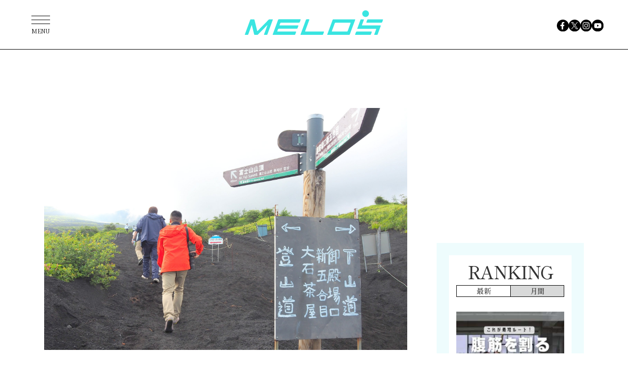

--- FILE ---
content_type: text/html; charset=UTF-8
request_url: https://melos.media/hobby/28472/
body_size: 52989
content:
<!DOCTYPE html>
<html lang="ja">
<head>
<meta charset="UTF-8">
<meta name="viewport" content="width=device-width, initial-scale=1">
<meta name="google-site-verification" content="jlouCZRJhfJg6dsH_v5jVnmrcbcFcgva9SSNkmvNfkY" />
<meta name='robots' content='max-image-preview:large' />

	<!-- This site is optimized with the Yoast SEO plugin v19.4 - https://yoast.com/wordpress/plugins/seo/ -->
	<title>富士登山シーズン到来！山頂は寒い？混んでる？ KDDIが情報提供サービスを開始へ | 趣味 ×スポーツ『MELOS』</title>
	<meta name="description" content="　今年も、夏休みシーズンが間近に迫ってきました。休暇を利用した富士登山を計画している人も多いのではないでしょうか。そこで気になるのが、山の上の状況。「気温は？」" />
	<link rel="canonical" href="https://admin.melos.media/hobby/28472/" />
	<link rel="next" href="https://admin.melos.media/hobby/28472/2/" />
	<meta property="og:locale" content="ja_JP" />
	<meta property="og:type" content="article" />
	<meta property="og:title" content="富士登山シーズン到来！山頂は寒い？混んでる？ KDDIが情報提供サービスを開始へ | 趣味 ×スポーツ『MELOS』" />
	<meta property="og:description" content="　今年も、夏休みシーズンが間近に迫ってきました。休暇を利用した富士登山を計画している人も多いのではないでしょうか。そこで気になるのが、山の上の状況。「気温は？」" />
	<meta property="og:url" content="https://admin.melos.media/hobby/28472/" />
	<meta property="og:site_name" content="MELOS（メロス）" />
	<meta property="article:publisher" content="https://www.facebook.com/melos.mag/" />
	<meta property="article:published_time" content="2018-07-12T02:52:06+00:00" />
	<meta property="og:image" content="https://contents.melos.media/wp-content/uploads/2018/07/12093222/P7100267.jpg" />
	<meta property="og:image:width" content="2100" />
	<meta property="og:image:height" content="1400" />
	<meta property="og:image:type" content="image/jpeg" />
	<meta name="author" content="MELOS" />
	<meta name="twitter:card" content="summary_large_image" />
	<meta name="twitter:creator" content="@melos_mag" />
	<meta name="twitter:site" content="@melos_mag" />
	<meta name="twitter:label1" content="執筆者" />
	<meta name="twitter:data1" content="MELOS" />
	<script type="application/ld+json" class="yoast-schema-graph">{"@context":"https://schema.org","@graph":[{"@type":"Organization","@id":"https://admin.melos.media/#organization","name":"株式会社APPY","url":"https://admin.melos.media/","sameAs":["https://www.youtube.com/melos--web4629","https://www.facebook.com/melos.mag/","https://twitter.com/melos_mag"],"logo":{"@type":"ImageObject","inLanguage":"ja","@id":"https://admin.melos.media/#/schema/logo/image/","url":"https://contents.melos.media/wp-content/uploads/2023/05/10042741/melos-02-1.png","contentUrl":"https://contents.melos.media/wp-content/uploads/2023/05/10042741/melos-02-1.png","width":800,"height":160,"caption":"株式会社APPY"},"image":{"@id":"https://admin.melos.media/#/schema/logo/image/"}},{"@type":"WebSite","@id":"https://admin.melos.media/#website","url":"https://admin.melos.media/","name":"MELOS（メロス）","description":"スポーツ×ライフスタイルWEBマガジン","publisher":{"@id":"https://admin.melos.media/#organization"},"potentialAction":[{"@type":"SearchAction","target":{"@type":"EntryPoint","urlTemplate":"https://admin.melos.media/?s={search_term_string}"},"query-input":"required name=search_term_string"}],"inLanguage":"ja"},{"@type":"ImageObject","inLanguage":"ja","@id":"https://admin.melos.media/hobby/28472/#primaryimage","url":"https://contents.melos.media/wp-content/uploads/2018/07/12093222/P7100267.jpg","contentUrl":"https://contents.melos.media/wp-content/uploads/2018/07/12093222/P7100267.jpg","width":2100,"height":1400},{"@type":"WebPage","@id":"https://admin.melos.media/hobby/28472/","url":"https://admin.melos.media/hobby/28472/","name":"富士登山シーズン到来！山頂は寒い？混んでる？ KDDIが情報提供サービスを開始へ | 趣味 ×スポーツ『MELOS』","isPartOf":{"@id":"https://admin.melos.media/#website"},"primaryImageOfPage":{"@id":"https://admin.melos.media/hobby/28472/#primaryimage"},"image":{"@id":"https://admin.melos.media/hobby/28472/#primaryimage"},"thumbnailUrl":"https://contents.melos.media/wp-content/uploads/2018/07/12093222/P7100267.jpg","datePublished":"2018-07-12T02:52:06+00:00","dateModified":"2018-07-12T02:52:06+00:00","description":"　今年も、夏休みシーズンが間近に迫ってきました。休暇を利用した富士登山を計画している人も多いのではないでしょうか。そこで気になるのが、山の上の状況。「気温は？」","breadcrumb":{"@id":"https://admin.melos.media/hobby/28472/#breadcrumb"},"inLanguage":"ja","potentialAction":[{"@type":"ReadAction","target":["https://admin.melos.media/hobby/28472/"]}]},{"@type":"BreadcrumbList","@id":"https://admin.melos.media/hobby/28472/#breadcrumb","itemListElement":[{"@type":"ListItem","position":1,"name":"Home"}]},{"@type":"Article","@id":"https://admin.melos.media/hobby/28472/#article","isPartOf":{"@id":"https://admin.melos.media/hobby/28472/"},"author":{"name":"MELOS","@id":"https://admin.melos.media/#/schema/person/ad08fc7e3bf056e9426443716410dad2"},"headline":"富士登山シーズン到来！山頂は寒い？混んでる？ KDDIが情報提供サービスを開始へ","datePublished":"2018-07-12T02:52:06+00:00","dateModified":"2018-07-12T02:52:06+00:00","mainEntityOfPage":{"@id":"https://admin.melos.media/hobby/28472/"},"wordCount":57,"publisher":{"@id":"https://admin.melos.media/#organization"},"image":{"@id":"https://admin.melos.media/hobby/28472/#primaryimage"},"thumbnailUrl":"https://contents.melos.media/wp-content/uploads/2018/07/12093222/P7100267.jpg","keywords":["アウトドア","富士山","登山"],"articleSection":["趣味"],"inLanguage":"ja"},{"@type":"Person","@id":"https://admin.melos.media/#/schema/person/ad08fc7e3bf056e9426443716410dad2","name":"MELOS"}]}</script>
	<!-- / Yoast SEO plugin. -->


<link rel="alternate" type="application/rss+xml" title="MELOS（メロス） &raquo; フィード" href="https://melos.media/feed/" />
<link rel="alternate" type="application/rss+xml" title="MELOS（メロス） &raquo; コメントフィード" href="https://melos.media/comments/feed/" />
<link rel='shortlink' href='https://melos.media/?p=28472' />
            <style id="wpp-loading-animation-styles">@-webkit-keyframes bgslide{from{background-position-x:0}to{background-position-x:-200%}}@keyframes bgslide{from{background-position-x:0}to{background-position-x:-200%}}.wpp-widget-placeholder,.wpp-widget-block-placeholder{margin:0 auto;width:60px;height:3px;background:#dd3737;background:linear-gradient(90deg,#dd3737 0%,#571313 10%,#dd3737 100%);background-size:200% auto;border-radius:3px;-webkit-animation:bgslide 1s infinite linear;animation:bgslide 1s infinite linear}</style>
            <style>
.yyi-rinker-img-s .yyi-rinker-image {
	width: 56px;
	min-width: 56px;
	margin:auto;
}
.yyi-rinker-img-m .yyi-rinker-image {
	width: 175px;
	min-width: 175px;
	margin:auto;
}
.yyi-rinker-img-l .yyi-rinker-image {
	width: 200px;
	min-width: 200px;
	margin:auto;
}
.yyi-rinker-img-s .yyi-rinker-image img.yyi-rinker-main-img {
	width: auto;
	max-height: 56px;
}
.yyi-rinker-img-m .yyi-rinker-image img.yyi-rinker-main-img {
	width: auto;
	max-height: 170px;
}
.yyi-rinker-img-l .yyi-rinker-image img.yyi-rinker-main-img {
	width: auto;
	max-height: 200px;
}

div.yyi-rinker-contents div.yyi-rinker-box ul.yyi-rinker-links li {
    list-style: none;
}
div.yyi-rinker-contents ul.yyi-rinker-links {
	border: none;
}
div.yyi-rinker-contents ul.yyi-rinker-links li a {
	text-decoration: none;
}
div.yyi-rinker-contents {
    margin: 2em 0;
}
div.yyi-rinker-contents div.yyi-rinker-box {
    display: flex;
    padding: 26px 26px 0;
    border: 3px solid #f5f5f5;
    box-sizing: border-box;
}
@media (min-width: 768px) {
    div.yyi-rinker-contents div.yyi-rinker-box {
        padding: 26px 26px 0;
    }
}
@media (max-width: 767px) {
    div.yyi-rinker-contents div.yyi-rinker-box {
        flex-direction: column;
        padding: 26px 14px 0;
    }
}
div.yyi-rinker-box div.yyi-rinker-image {
    display: flex;
    flex: none;
}
div.yyi-rinker-box div.yyi-rinker-image a {
    display: inline-block;
    height: fit-content;
    margin-bottom: 26px;
}
div.yyi-rinker-image img.yyi-rinker-main-img {
    display: block;
    max-width: 100%;
    height: auto;
}
div.yyi-rinker-img-s img.yyi-rinker-main-img {
    width: 56px;
}
div.yyi-rinker-img-m img.yyi-rinker-main-img {
    width: 120px;
}
div.yyi-rinker-img-l img.yyi-rinker-main-img {
    width: 200px;
}
div.yyi-rinker-box div.yyi-rinker-info {
    display: flex;
    width: 100%;
    flex-direction: column;
}
@media (min-width: 768px) {
    div.yyi-rinker-box div.yyi-rinker-info {
        padding-left: 26px;
    }
}
@media (max-width: 767px) {
    div.yyi-rinker-box div.yyi-rinker-info {
        text-align: center;
    }
}
div.yyi-rinker-info div.yyi-rinker-title a {
    color: #333;
    font-weight: 600;
    font-size: 18px;
    text-decoration: none;
}
div.yyi-rinker-info div.yyi-rinker-detail {
    display: flex;
    flex-direction: column;
    padding: 8px 0 12px;
}
div.yyi-rinker-detail div:not(:last-child) {
    padding-bottom: 8px;
}
div.yyi-rinker-detail div.credit-box {
    font-size: 12px;
}
div.yyi-rinker-detail div.credit-box a {
    text-decoration: underline;
}
div.yyi-rinker-detail div.brand,
div.yyi-rinker-detail div.price-box {
    font-size: 14px;
}
@media (max-width: 767px) {
    div.price-box span.price {
        display: block;
    }
}
div.yyi-rinker-info div.free-text {
    order: 2;
    padding-top: 8px;
    font-size: 16px;
}
div.yyi-rinker-info ul.yyi-rinker-links {
    display: flex;
    flex-wrap: wrap;
    margin: 0 0 14px;
    padding: 0;
    list-style-type: none;
}
div.yyi-rinker-info ul.yyi-rinker-links li {
    display: inherit;
    flex-direction: column;
    align-self: flex-end;
    text-align: center;
}
@media (min-width: 768px) {
    div.yyi-rinker-info ul.yyi-rinker-links li:not(:last-child){
        margin-right: 8px;
    }
    div.yyi-rinker-info ul.yyi-rinker-links li {
        margin-bottom: 12px;
    }
}
@media (max-width: 767px) {
    div.yyi-rinker-info ul.yyi-rinker-links li {
        width: 100%;
        margin-bottom: 10px;
    }
}
ul.yyi-rinker-links li.amazonkindlelink a {
    background-color: #37475a;
}
ul.yyi-rinker-links li.amazonlink a {
    background-color: #f9bf51;
}
ul.yyi-rinker-links li.rakutenlink a {
    background-color: #d53a3a;
}
ul.yyi-rinker-links li.yahoolink a {
    background-color: #76c2f3;
}
ul.yyi-rinker-links li.freelink1 a {
    background-color: #5db49f;
}
ul.yyi-rinker-links li.freelink2 a {
    background-color: #7e77c1;
}
ul.yyi-rinker-links li.freelink3 a {
    background-color: #3974be;
}
ul.yyi-rinker-links li.freelink4 a {
    background-color: #333;
}
ul.yyi-rinker-links a.yyi-rinker-link {
    display: flex;
    position: relative;
    width: 100%;
    min-height: 38px;
    overflow-x: hidden;
    flex-wrap: wrap-reverse;
    justify-content: center;
    align-items: center;
    border-radius: 2px;
    box-shadow: 0 1px 6px 0 rgba(0,0,0,0.12);
    color: #fff;
    font-weight: 600;
    font-size: 14px;
    white-space: nowrap;
    transition: 0.3s ease-out;
    box-sizing: border-box;
}
ul.yyi-rinker-links a.yyi-rinker-link:after {
    position: absolute;
    right: 12px;
    width: 6px;
    height: 6px;
    border-top: 2px solid;
    border-right: 2px solid;
    content: "";
    transform: rotate(45deg);
    box-sizing: border-box;
}
ul.yyi-rinker-links a.yyi-rinker-link:hover {
    box-shadow: 0 4px 6px 2px rgba(0,0,0,0.12);
    transform: translateY(-2px);
}
@media (min-width: 768px) {
    ul.yyi-rinker-links a.yyi-rinker-link {
        padding: 6px 24px;
    }
}
@media (max-width: 767px) {
    ul.yyi-rinker-links a.yyi-rinker-link {
        padding: 10px 24px;
    }
}</style><style>
.yyi-rinker-images {
    display: flex;
    justify-content: center;
    align-items: center;
    position: relative;

}
div.yyi-rinker-image img.yyi-rinker-main-img.hidden {
    display: none;
}

.yyi-rinker-images-arrow {
    cursor: pointer;
    position: absolute;
    top: 50%;
    display: block;
    margin-top: -11px;
    opacity: 0.6;
    width: 22px;
}

.yyi-rinker-images-arrow-left{
    left: -10px;
}
.yyi-rinker-images-arrow-right{
    right: -10px;
}

.yyi-rinker-images-arrow-left.hidden {
    display: none;
}

.yyi-rinker-images-arrow-right.hidden {
    display: none;
}
div.yyi-rinker-contents.yyi-rinker-design-tate  div.yyi-rinker-box{
    flex-direction: column;
}

div.yyi-rinker-contents.yyi-rinker-design-slim div.yyi-rinker-box .yyi-rinker-links {
    flex-direction: column;
}

div.yyi-rinker-contents.yyi-rinker-design-slim div.yyi-rinker-info {
    width: 100%;
}

div.yyi-rinker-contents.yyi-rinker-design-slim .yyi-rinker-title {
    text-align: center;
}

div.yyi-rinker-contents.yyi-rinker-design-slim .yyi-rinker-links {
    text-align: center;
}
div.yyi-rinker-contents.yyi-rinker-design-slim .yyi-rinker-image {
    margin: auto;
}

div.yyi-rinker-contents.yyi-rinker-design-slim div.yyi-rinker-info ul.yyi-rinker-links li {
	align-self: stretch;
}
div.yyi-rinker-contents.yyi-rinker-design-slim div.yyi-rinker-box div.yyi-rinker-info {
	padding: 0;
}
div.yyi-rinker-contents.yyi-rinker-design-slim div.yyi-rinker-box {
	flex-direction: column;
	padding: 14px 5px 0;
}

.yyi-rinker-design-slim div.yyi-rinker-box div.yyi-rinker-info {
	text-align: center;
}

.yyi-rinker-design-slim div.price-box span.price {
	display: block;
}

div.yyi-rinker-contents.yyi-rinker-design-slim div.yyi-rinker-info div.yyi-rinker-title a{
	font-size:16px;
}

div.yyi-rinker-contents.yyi-rinker-design-slim ul.yyi-rinker-links li.amazonkindlelink:before,  div.yyi-rinker-contents.yyi-rinker-design-slim ul.yyi-rinker-links li.amazonlink:before,  div.yyi-rinker-contents.yyi-rinker-design-slim ul.yyi-rinker-links li.rakutenlink:before,  div.yyi-rinker-contents.yyi-rinker-design-slim ul.yyi-rinker-links li.yahoolink:before {
	font-size:12px;
}

div.yyi-rinker-contents.yyi-rinker-design-slim ul.yyi-rinker-links li a {
	font-size: 13px;
}
.entry-content ul.yyi-rinker-links li {
	padding: 0;
}

.yyi-rinker-design-slim div.yyi-rinker-info ul.yyi-rinker-links li {
	width: 100%;
	margin-bottom: 10px;
}
 .yyi-rinker-design-slim ul.yyi-rinker-links a.yyi-rinker-link {
	padding: 10px 24px;
}
/** ver1.9.2 以降追加 **/
.yyi-rinker-contents .yyi-rinker-info {
    padding-left: 10px;
}
.yyi-rinker-img-s .yyi-rinker-image .yyi-rinker-images img{
    max-height: 75px;
}
.yyi-rinker-img-m .yyi-rinker-image .yyi-rinker-images img{
    max-height: 175px;
}
.yyi-rinker-img-l .yyi-rinker-image .yyi-rinker-images img{
    max-height: 200px;
}
div.yyi-rinker-contents div.yyi-rinker-image {
    flex-direction: column;
    align-items: center;
}
div.yyi-rinker-contents ul.yyi-rinker-thumbnails {
    display: flex;
    flex-direction: row;
    flex-wrap : wrap;
    list-style: none;
    border:none;
    padding: 0;
    margin: 5px 0;
}
div.yyi-rinker-contents ul.yyi-rinker-thumbnails li{
    cursor: pointer;
    height: 32px;
    text-align: center;
    vertical-align: middle;
    width: 32px;
    border:none;
    padding: 0;
    margin: 0;
    box-sizing: content-box;
}
div.yyi-rinker-contents ul.yyi-rinker-thumbnails li img {
    vertical-align: middle;
}

div.yyi-rinker-contents ul.yyi-rinker-thumbnails li {
    border: 1px solid #fff;
}
div.yyi-rinker-contents ul.yyi-rinker-thumbnails li.thumb-active {
    border: 1px solid #eee;
}

/* ここから　mini */
div.yyi-rinker-contents.yyi-rinker-design-mini {
    border: none;
    box-shadow: none;
    background-color: transparent;
}

/* ボタン非表示 */
.yyi-rinker-design-mini div.yyi-rinker-info ul.yyi-rinker-links,
.yyi-rinker-design-mini div.yyi-rinker-info .brand,
.yyi-rinker-design-mini div.yyi-rinker-info .price-box {
    display: none;
}

div.yyi-rinker-contents.yyi-rinker-design-mini .credit-box{
    text-align: right;
}

div.yyi-rinker-contents.yyi-rinker-design-mini div.yyi-rinker-info {
    width:100%;
}
.yyi-rinker-design-mini div.yyi-rinker-info div.yyi-rinker-title {
    line-height: 1.2;
    min-height: 2.4em;
    margin-bottom: 0;
}
.yyi-rinker-design-mini div.yyi-rinker-info div.yyi-rinker-title a {
    font-size: 12px;
    text-decoration: none;
    text-decoration: underline;
}
div.yyi-rinker-contents.yyi-rinker-design-mini {
    position: relative;
    max-width: 100%;
    border: none;
    border-radius: 12px;
    box-shadow: 0 1px 6px rgb(0 0 0 / 12%);
    background-color: #fff;
}

div.yyi-rinker-contents.yyi-rinker-design-mini div.yyi-rinker-box {
    border: none;
}

.yyi-rinker-design-mini div.yyi-rinker-image {
    width: 60px;
    min-width: 60px;

}
div.yyi-rinker-design-mini div.yyi-rinker-image img.yyi-rinker-main-img{
    max-height: 3.6em;
}
.yyi-rinker-design-mini div.yyi-rinker-detail div.credit-box {
    font-size: 10px;
}
.yyi-rinker-design-mini div.yyi-rinker-detail div.brand,
.yyi-rinker-design-mini div.yyi-rinker-detail div.price-box {
    font-size: 10px;
}
.yyi-rinker-design-mini div.yyi-rinker-info div.yyi-rinker-detail {
    padding: 0;
}
.yyi-rinker-design-mini div.yyi-rinker-detail div:not(:last-child) {
    padding-bottom: 0;
}
.yyi-rinker-design-mini div.yyi-rinker-box div.yyi-rinker-image a {
    margin-bottom: 16px;
}
@media (min-width: 768px){
    div.yyi-rinker-contents.yyi-rinker-design-mini div.yyi-rinker-box {
        padding: 12px;
    }
    .yyi-rinker-design-mini div.yyi-rinker-box div.yyi-rinker-info {
        justify-content: center;
        padding-left: 24px;
    }
}
@media (max-width: 767px){
    div.yyi-rinker-contents.yyi-rinker-design-mini {
        max-width:100%;
    }
    div.yyi-rinker-contents.yyi-rinker-design-mini div.yyi-rinker-box {
        flex-direction: row;
        padding: 12px;
    }
    .yyi-rinker-design-mini div.yyi-rinker-box div.yyi-rinker-info {
        justify-content: center;
        margin-bottom: 16px;
        padding-left: 16px;
        text-align: left;
    }
}
/* 1.9.5以降 */
div.yyi-rinker-contents {
    position: relative;
    overflow: visible;
}
div.yyi-rinker-contents .yyi-rinker-attention {
    display: inline;
    line-height: 30px;
    position: absolute;
    top: -10px;
    left: -9px;
    min-width: 60px;
    padding: 0;
    height: 30px;
    text-align: center;
    font-weight: 600;
    color: #ffffff;
    background: #fea724;
    z-index: 10;
}

div.yyi-rinker-contents .yyi-rinker-attention span{
    padding: 0 15px;
}

.yyi-rinker-attention-before, .yyi-rinker-attention-after {
	display: inline;
    position: absolute;
    content: '';
}

.yyi-rinker-attention-before {
    bottom: -8px;
    left: 0.1px;
    width: 0;
    height: 0;
    border-top: 9px solid;
    border-top-color: inherit;
    border-left: 9px solid transparent;
    z-index: 1;
}

.yyi-rinker-attention-after {
    top: 0;
    right: -14.5px;
    width: 0;
    height: 0;
    border-top: 15px solid transparent;
    border-bottom: 15px solid transparent;
    border-left: 15px solid;
    border-left-color: inherit;
}

div.yyi-rinker-contents .yyi-rinker-attention.attention_desing_circle{
    display: flex;
    position: absolute;
 	top: -20px;
    left: -20px;
    width: 60px;
    height: 60px;
    min-width: auto;
    min-height: auto;
    justify-content: center;
    align-items: center;
    border-radius: 50%;
    color: #fff;
    background: #fea724;
    font-weight: 600;
    font-size: 17px;
}

div.yyi-rinker-contents.yyi-rinker-design-mini .yyi-rinker-attention.attention_desing_circle{
    top: -18px;
    left: -18px;
    width: 36px;
    height: 36px;
    font-size: 12px;
}


div.yyi-rinker-contents .yyi-rinker-attention.attention_desing_circle{
}

div.yyi-rinker-contents .yyi-rinker-attention.attention_desing_circle span {
	padding: 0;
}

div.yyi-rinker-contents .yyi-rinker-attention.attention_desing_circle .yyi-rinker-attention-after,
div.yyi-rinker-contents .yyi-rinker-attention.attention_desing_circle .yyi-rinker-attention-before{
	display: none;
}

</style><link rel="apple-touch-icon" sizes="180x180" href="/wp-content/uploads/fbrfg/apple-touch-icon.png">
<link rel="icon" type="image/png" href="/wp-content/uploads/fbrfg/favicon-32x32.png" sizes="32x32">
<link rel="icon" type="image/png" href="/wp-content/uploads/fbrfg/favicon-16x16.png" sizes="16x16">
<link rel="mask-icon" href="/wp-content/uploads/fbrfg/safari-pinned-tab.svg" color="#70caeb">
<link rel="shortcut icon" href="/wp-content/uploads/fbrfg/favicon.ico">

<link rel="stylesheet" href="https://unpkg.com/swiper@9/swiper-bundle.min.css">
<link rel="stylesheet" href="https://contents.melos.media/assets/css/common.css">
<script src="https://contents.melos.media/assets/js/common.js" defer></script>





<script type="text/javascript">
window._taboola = window._taboola || [];
_taboola.push({article:'auto'});
!function (e, f, u, i) {
if (!document.getElementById(i)){
e.async = 1;
e.src = u;
e.id = i;
f.parentNode.insertBefore(e, f);
}
}(document.createElement('script'),
document.getElementsByTagName('script')[0],
'//cdn.taboola.com/libtrc/fourm-melos/loader.js',
'tb_loader_script');
if(window.performance && typeof window.performance.mark == 'function')
{window.performance.mark('tbl_ic');}
</script>

<script type="application/javascript" src="//anymind360.com/js/354/ats.js"></script>
<script async src="https://securepubads.g.doubleclick.net/tag/js/gpt.js"></script>
<script>
window.googletag = window.googletag || {cmd: []};
</script>
<script type="text/javascript">
googletag.cmd.push(function () {
googletag.pubads()
.setTargeting('tag',["アウトドア", "富士山", "登山"])
googletag.pubads().disableInitialLoad();
googletag.pubads().collapseEmptyDivs();
});
</script>
<script>
window.googletag = window.googletag || {cmd: []};
googletag.cmd.push(function() {
googletag.defineSlot('/83555300,21685796817/appy/melos/pc_article_header', [[970, 250], [980, 250], [970, 90], [728, 90], 'fluid', [1, 1]], 'pc_article_header').addService(googletag.pubads());
googletag.defineSlot('/83555300,21685796817/appy/melos/pc_article_underarticleleft', [[300, 250], [336, 280], [1, 1]], 'pc_article_underarticleleft').addService(googletag.pubads());
googletag.defineSlot('/83555300,21685796817/appy/melos/pc_article_underarticleright', [[300, 250], [336, 280], [1, 1]], 'pc_article_underarticleright').addService(googletag.pubads());
googletag.defineSlot('/83555300,21685796817/appy/melos/pc_article_right_1st', [[300, 250], [300, 600], [1, 1]], 'pc_article_right_1st').addService(googletag.pubads());
googletag.defineSlot('/83555300,21685796817/appy/melos/pc_article_right_2nd', [[300, 250], [300, 600], [1, 1]], 'pc_article_right_2nd').addService(googletag.pubads());
googletag.defineSlot('/83555300,21685796817/appy/melos/pc_article_right_3rd', [[300, 250], [300, 600], [1, 1]], 'pc_article_right_3rd').addService(googletag.pubads());
googletag.pubads().enableSingleRequest();
googletag.pubads().collapseEmptyDivs();
googletag.enableServices();
});
</script>


</head>
<body id="hobby" class="post-template-default single single-post postid-28472 single-format-standard">

<!-- Google Tag Manager -->
<noscript><iframe src="//www.googletagmanager.com/ns.html?id=GTM-K6STZBR"
height="0" width="0" style="display:none;visibility:hidden"></iframe></noscript>
<script>(function(w,d,s,l,i){w[l]=w[l]||[];w[l].push({'gtm.start':
new Date().getTime(),event:'gtm.js'});var f=d.getElementsByTagName(s)[0],
j=d.createElement(s),dl=l!='dataLayer'?'&l='+l:'';j.async=true;j.src=
'//www.googletagmanager.com/gtm.js?id='+i+dl;f.parentNode.insertBefore(j,f);
})(window,document,'script','dataLayer','GTM-K6STZBR');</script>

<!-- YTM Universal tag -->
<script id="tagjs" type="text/javascript">
  (function () {
    var tagjs = document.createElement("script");
    var s = document.getElementsByTagName("script")[0];
    tagjs.async = true;
    tagjs.src = "//s.yjtag.jp/tag.js#site=z8pe4wg";
    s.parentNode.insertBefore(tagjs, s);
  }());
</script>
<noscript>
  <iframe src="//b.yjtag.jp/iframe?c=z8pe4wg" width="1" height="1" frameborder="0" scrolling="no" marginheight="0" marginwidth="0"></iframe>
</noscript>

<div class="l-container">
  <header class="m-header">
    <h1 class="logo"><a href="https://melos.media"><img src="https://contents.melos.media/assets/img/common/logo_blue.svg" alt="MELOS"></a></h1>
  </header>
  <nav class="m-nav">
    <ul class="sns1">
      <li><a href="https://www.facebook.com/melos.mag/" target="_blank"><img src="https://contents.melos.media/assets/img/common/facebook.svg" alt="facebook"></a></li>
      <li><a href="https://twitter.com/melos_mag" target="_blank"><img src="https://contents.melos.media/assets/img/common/twitter.svg" alt="x(twitter)"></a></li>
      <li><a href="https://www.instagram.com/melos.mag/" target="_blank"><img src="https://contents.melos.media/assets/img/common/instagram.svg" alt="instagram"></a></li>
      <li><a href="https://www.youtube.com/channel/UCSbBrzm7jMKwQV93CsDS39w" target="_blank"><img src="https://contents.melos.media/assets/img/common/youtube.svg" alt="youtube"></a></li>
    </ul>
    <div class="overlay"></div>
    <button class="menu" type="button"><span class="bar"></span><span class="text">MENU</span></button>
    <div class="category">
      <div class="inner">
        <div class="text">
          <p>Category</p>
          <ul class="category1">
            <li><a href="/tag/fitness/"><span class="en">Fitness</span><span class="ja">（フィットネス）</span></a></li>
            <li><a href="/tag/interview/"><span class="en">Interview</span><span class="ja">（インタビュー）</span></a></li>
            <li><a href="/tag/healthandmental/"><span class="en">Health &amp; Mental</span><span class="ja">（ヘルス&amp;メンタル）</span></a></li>
            <li><a href="/tag/wellnessfood/"><span class="en">Wellness food</span><span class="ja">（ウェルネスフード）</span></a></li>
            <li><a href="/tag/lifestyle/"><span class="en">Lifestyle</span><span class="ja">（ライフスタイル）</span></a></li>
            <li><a href="/tag/gearandaccessories/"><span class="en">Gear &amp; Accessories</span><span class="ja">（ギア&amp;アクセサリー）</span></a></li>
          </ul>
          <ul class="category2">
            <li><a href="/class/"><span class="en">Gym &amp; Studio</span><span class="ja">（ジム&amp;スタジオ）</span></a></li>
            <li><a href="/tag/news/"><span class="en">News</span><span class="ja">（ニュース）</span></a></li>
            <li><a href="/tag/column/"><span class="en">Column</span><span class="ja">（コラム）</span></a></li>
          </ul>
        </div>
        <ul class="sns2">
          <li><a href="https://www.facebook.com/melos.mag/" target="_blank"><img src="https://contents.melos.media/assets/img/common/facebook_white.svg" alt="facebook"></a></li>
          <li><a href="https://twitter.com/melos_mag" target="_blank"><img src="https://contents.melos.media/assets/img/common/twitter_white.svg" alt="x(twitter)"></a></li>
          <li><a href="https://www.instagram.com/melos.mag/" target="_blank"><img src="https://contents.melos.media/assets/img/common/instagram_white.svg" alt="instagram"></a></li>
          <li><a href="https://www.youtube.com/channel/UCSbBrzm7jMKwQV93CsDS39w" target="_blank"><img src="https://contents.melos.media/assets/img/common/youtube_white.svg" alt="youtube"></a></li>
        </ul>
        <button class="close" type="button"></button>
      </div>
    </div>
  </nav>


<div class="m-ad -articleHeader1">
    <div id="pc_article_header">
  <script>
  googletag.cmd.push(function() { googletag.display('pc_article_header'); });
  </script>
  </div>
</div>


<div class="l-column">
  <div class="l-column-main">

                  <article class="m-post">
        <div class="inner">
          <div class="thumbnail">
            <img width="2100" height="1400" src="https://contents.melos.media/wp-content/uploads/2018/07/12093222/P7100267.jpg" class="attachment-full size-full wp-post-image" alt="" loading="lazy" srcset="https://contents.melos.media/wp-content/uploads/2018/07/12093222/P7100267.jpg 2100w, https://contents.melos.media/wp-content/uploads/2018/07/12093222/P7100267.jpg 240w, https://contents.melos.media/wp-content/uploads/2018/07/12093222/P7100267.jpg 720w, https://contents.melos.media/wp-content/uploads/2018/07/12093222/P7100267.jpg 768w, https://contents.melos.media/wp-content/uploads/2018/07/12093222/P7100267.jpg 1440w, https://contents.melos.media/wp-content/uploads/2018/07/12093222/P7100267.jpg 600w, https://contents.melos.media/wp-content/uploads/2018/07/12093222/P7100267.jpg 1200w" sizes="(max-width: 640px) 185px, 670px" />          </div>
          <div class="header">
                                    <div class="date">2018年7月12日</div>
            <h1 class="title">富士登山シーズン到来！山頂は寒い？混んでる？ KDDIが情報提供サービスを開始へ (1/2)</h1>
          </div>
          <div class="content">
            
            <p>　今年も、夏休みシーズンが間近に迫ってきました。休暇を利用した富士登山を計画している人も多いのではないでしょうか。そこで気になるのが、山の上の状況。「気温は？」「混み具合は？」「電波はつながるの？」―――。こんな疑問を解消する、KDDIの取り組みを取材してきました。</p>
<h2>富士山をめぐる、これまでの歩み</h2>
<p>　スマホが手放せなくなった現代人。仮に富士登山の最中であっても、ネットにはつながっていたいものです。そこで携帯電話各社も、山のエリア化を進めてきました。KDDIでは2013年から登山道の通信エリア化を推進。その結果、現在では富士山の頂上でも4G LTEが使えるようになっています。また訪日外国人の利便性にも配慮し、2016年には山小屋にフリーWi-Fiを提供開始。現在ではKDDIグループ傘下のワイヤ&amp;ワイヤレスが全山小屋を含む49箇所に無料Wi-Fi（Fujisan_Wi-Fi）を提供するに至っています。</p>
<p><img loading="lazy" class="alignnone size-medium wp-image-28425" src="http://admin.melos.media/wp-content/uploads/2018/07/0021-720x480.jpg" alt="" width="720" height="480" srcset="https://contents.melos.media/wp-content/uploads/2018/07/12093130/0021.jpg 720w, https://contents.melos.media/wp-content/uploads/2018/07/12093130/0021.jpg 240w, https://contents.melos.media/wp-content/uploads/2018/07/12093130/0021.jpg 768w, https://contents.melos.media/wp-content/uploads/2018/07/12093130/0021.jpg 1440w, https://contents.melos.media/wp-content/uploads/2018/07/12093130/0021.jpg 600w, https://contents.melos.media/wp-content/uploads/2018/07/12093130/0021.jpg 1200w" sizes="(max-width: 640px) 185px, 670px" /></p>
<p><img loading="lazy" class="alignnone size-medium wp-image-28426" src="http://admin.melos.media/wp-content/uploads/2018/07/0031-720x480.jpg" alt="" width="720" height="480" srcset="https://contents.melos.media/wp-content/uploads/2018/07/12093135/0031.jpg 720w, https://contents.melos.media/wp-content/uploads/2018/07/12093135/0031.jpg 240w, https://contents.melos.media/wp-content/uploads/2018/07/12093135/0031.jpg 768w, https://contents.melos.media/wp-content/uploads/2018/07/12093135/0031.jpg 1440w, https://contents.melos.media/wp-content/uploads/2018/07/12093135/0031.jpg 600w, https://contents.melos.media/wp-content/uploads/2018/07/12093135/0031.jpg 1200w" sizes="(max-width: 640px) 185px, 670px" /></p>
<p style="text-align: center;"><span style="font-size: 8pt;">▲長く険しい富士登山。登っている最中も、また山小屋でもネットにつながることで安心感が生まれます</span></p>
<h2>スマホで最新情報を取得できる！</h2>
<p>　そんなKDDIが2017年よりスタートさせたのは、利用者の登山状況を見える化するプロジェクト。昨年は実証実験の段階でしたが、今年になり開山期の情報サービスとして本格的な運営が開始されています。スマホやPCからミエル フジトザン公開WEBサイト（http://fuji.kddi.com）にアクセスすれば、山の上の「温度」「湿度」、そして「登山者数」がチェック可能です。更新頻度は30分に1回。御殿場口の2箇所、宝永山馬の背の2箇所、須走口の1箇所、それ以外のハイキングコースの4箇所（計9箇所）に設置されたIoT機器からデータが送られています。</p>
<p><img loading="lazy" class="alignnone size-medium wp-image-28427" src="http://admin.melos.media/wp-content/uploads/2018/07/0041-720x451.jpg" alt="" width="720" height="451" srcset="https://contents.melos.media/wp-content/uploads/2018/07/12093140/0041.jpg 720w, https://contents.melos.media/wp-content/uploads/2018/07/12093140/0041.jpg 768w, https://contents.melos.media/wp-content/uploads/2018/07/12093140/0041.jpg 1440w, https://contents.melos.media/wp-content/uploads/2018/07/12093140/0041.jpg 600w, https://contents.melos.media/wp-content/uploads/2018/07/12093140/0041.jpg 1200w" sizes="(max-width: 640px) 185px, 670px" /></p>
<p style="text-align: center;"><span style="font-size: 8pt;">▲ミエル フジトザン公開WEBサイトでは、富士山の9箇所で取得した温湿度、登山者数をチェックできる</span></p>
<p>　KDDI 中部総支社長の渡辺道治氏は「ハイキングで富士山を訪れた方から、本格的に登頂を目指す方まで、幅広いお客様にご利用いただける。山の上でより快適に過ごすために、どんな服装を用意すべきか。スマホから情報にアクセスして欲しい」と説明。登山者にとっては「快適な登山・下山のタイミングを知れる」、自治体にとっては「整備計画やツアー造成の検討データとして利用できる」メリットがある、とアピールします。</p>
<p><img loading="lazy" class="alignnone size-medium wp-image-28428" src="http://admin.melos.media/wp-content/uploads/2018/07/0051-720x480.jpg" alt="" width="720" height="480" srcset="https://contents.melos.media/wp-content/uploads/2018/07/12093150/0051.jpg 720w, https://contents.melos.media/wp-content/uploads/2018/07/12093150/0051.jpg 240w, https://contents.melos.media/wp-content/uploads/2018/07/12093150/0051.jpg 768w, https://contents.melos.media/wp-content/uploads/2018/07/12093150/0051.jpg 1440w, https://contents.melos.media/wp-content/uploads/2018/07/12093150/0051.jpg 600w, https://contents.melos.media/wp-content/uploads/2018/07/12093150/0051.jpg 1200w" sizes="(max-width: 640px) 185px, 670px" /></p>
<p style="text-align: center;"><span style="font-size: 8pt;">▲KDDI 中部総支社長の渡辺道治氏</span></p>
<p>　担当者の案内で、実際にIoT機器の中身も確認してきました。蓋を開けると、そこには各種センサー（赤外線の人感センサー、超音波の距離センサー、光を使った距離センサーLIDAR、温湿度センサー）のほか、通信モジュールも入っています。詳しくはKDDIの4G LTEネットワークを利用する低消費電力のLPWA（LTE-M）という規格を使い、クラウドにデータをアップロードしているとのこと。また、バッテリーには単一型のアルカリ乾電池4本を使用。担当者は「1か月に1回の頻度で交換する」と話していました。</p>
<p><img loading="lazy" class="alignnone size-medium wp-image-28424" src="http://admin.melos.media/wp-content/uploads/2018/07/0011-720x480.jpg" alt="" width="720" height="480" srcset="https://contents.melos.media/wp-content/uploads/2018/07/12093125/0011.jpg 720w, https://contents.melos.media/wp-content/uploads/2018/07/12093125/0011.jpg 240w, https://contents.melos.media/wp-content/uploads/2018/07/12093125/0011.jpg 768w, https://contents.melos.media/wp-content/uploads/2018/07/12093125/0011.jpg 1440w, https://contents.melos.media/wp-content/uploads/2018/07/12093125/0011.jpg 600w, https://contents.melos.media/wp-content/uploads/2018/07/12093125/0011.jpg 1200w" sizes="(max-width: 640px) 185px, 670px" /></p>
<p style="text-align: center;"><span style="font-size: 8pt;">▲富士登山で気になるのが、気温、混み具合、電波の状況</span></p>
<p><img loading="lazy" class="alignnone size-medium wp-image-28429" src="http://admin.melos.media/wp-content/uploads/2018/07/0061-639x480.jpg" alt="" width="639" height="480" srcset="https://contents.melos.media/wp-content/uploads/2018/07/12093155/0061.jpg 639w, https://contents.melos.media/wp-content/uploads/2018/07/12093155/0061.jpg 768w, https://contents.melos.media/wp-content/uploads/2018/07/12093155/0061.jpg 1278w, https://contents.melos.media/wp-content/uploads/2018/07/12093155/0061.jpg 600w, https://contents.melos.media/wp-content/uploads/2018/07/12093155/0061.jpg 1200w" sizes="(max-width: 640px) 185px, 670px" /></p>
<p style="text-align: center;"><span style="font-size: 8pt;">▲御殿場口など、富士山の9箇所に設置されたIoT機器</span></p>
<p style="text-align: center;"><a href="https://melos.media/hobby/28472/2/">次ページ：新五合目のユニークな取り組み</a></p>
<p>            
            <div class="pager1">
              <div class="nextprev"><a href="https://melos.media/hobby/28472/2/" class="post-page-numbers"><span>続きを読む &raquo;</span></a></div>            </div>

                        
            <div class="pager2">
              <div class="number"> <span class="post-page-numbers current" aria-current="page"><span>1</span></span> <a href="https://melos.media/hobby/28472/2/" class="post-page-numbers"><span>2</span></a></div>            </div>            

            <div class="tags">
              <ul class="list"><li><a href="https://melos.media/tag/%e3%82%a2%e3%82%a6%e3%83%88%e3%83%89%e3%82%a2/" rel="tag">アウトドア</a></li><li><a href="https://melos.media/tag/%e5%af%8c%e5%a3%ab%e5%b1%b1/" rel="tag">富士山</a></li><li><a href="https://melos.media/tag/%e7%99%bb%e5%b1%b1/" rel="tag">登山</a></li></ul>            </div>

            <div class="banner1"><a href="https://melos.media/class/">
              <picture>
                <source srcset="https://contents.melos.media/wp-content/image/common/class_bnr_pc.png" media="(min-width: 751px)">
                <source srcset="https://contents.melos.media/wp-content/image/common/class_bnr_sp.png" media="(max-width: 750px)"><img src="https://contents.melos.media/wp-content/image/common/class_bnr_sp.png" alt="">
              </picture>
            </a></div>

            
<div class="m-ad -articleFooter1">
  <ul class="items">
    <li>
            <!-- /83555300/appy/melos/pc_article_underarticleleft -->
      <div id='pc_article_underarticleleft' style='min-width: 300px; min-height: 250px;'>
      <script>
      googletag.cmd.push(function() { googletag.display('pc_article_underarticleleft'); });
      </script>
      </div>
    </li>
    <li>
            <!-- /83555300/appy/melos/pc_article_underarticleright -->
      <div id='pc_article_underarticleright' style='min-width: 300px; min-height: 250px;'>
      <script>
      googletag.cmd.push(function() { googletag.display('pc_article_underarticleright'); });
      </script>
      </div>
    </li>
  </ul>
</div>

<div class="m-ad -articleFooter2">
    <div id="taboola-below-article-thumbnails-desktop"></div>
  <script type="text/javascript">
  window._taboola = window._taboola || [];
  _taboola.push({
  mode: 'alternating-thumbnails-a',
  container: 'taboola-below-article-thumbnails-desktop',
  placement: 'Below Article Thumbnails Desktop',
  target_type: 'mix'
  });
  </script>
</div>






          </div>
        </div>
      </article>
      

  </div><!-- .l-column-main -->
  
  <div class="l-column-sub">
    <div class="m-ad -sub1">
            <div id='pc_article_right_1st' style='min-width: 300px; min-height: 250px;'>
      <script>
      googletag.cmd.push(function() { googletag.display('pc_article_right_1st'); });
      </script>
      </div>
    </div>

    <section class="m-ranking -sub" data-aos="fade-left">
  <div class="inner">
    <h2>RANKING</h2>
    <div class="js-tabbar">
      <div class="tabbar">
        <button class="tab js-tabbar-btn is-active" type="button">最新</button>
        <button class="tab js-tabbar-btn" type="button">月間</button>
      </div>
      <div class="ranking js-tabbar-content is-active">
        <ul class="items">



<ul class="wpp-list">
<article class="clearfix"><a href="https://melos.media/training/46887/"><div class="table"><div class="thumb_block tablecell"><div class="thumb"><img src="https://contents.melos.media/wp-content/uploads/2023/09/15135701/dd996907510455b8359cf8bed1b82a5f-5-240x160.jpg" alt="腹筋を割る方法｜シックスパックを作る条件とお腹の鍛え方"><div class="rank"></div></div></div><div class="text tablecell"><p class="title textoverflow textoverflow_line3"><!--トレーニング-->腹筋を割る方法｜シックスパックを作る条件とお腹の鍛え方</p></div></div></a></article><article class="clearfix"><a href="https://melos.media/training/15658/"><div class="table"><div class="thumb_block tablecell"><div class="thumb"><img src="https://contents.melos.media/wp-content/uploads/2023/01/18142440/208604033bf5c781271ce80c6c53318f-1200x675-240x160.jpg" alt="腹筋ローラー（アブローラー）の使い方。初心者でも効く「正しいフォーム＆やり方」"><div class="rank"></div></div></div><div class="text tablecell"><p class="title textoverflow textoverflow_line3"><!--トレーニング-->腹筋ローラー（アブローラー）の使い方。初心者でも効く「正しいフォーム＆やり方」</p></div></div></a></article><article class="clearfix"><a href="https://melos.media/wellness/207185/"><div class="table"><div class="thumb_block tablecell"><div class="thumb"><img src="https://contents.melos.media/wp-content/uploads/2024/08/07161550/29970816_m-240x160.jpg" alt="なんとなく会社に行きたくない人へ！脳疲労の視点から「具体的な対処法」をお届けします"><div class="rank"></div></div></div><div class="text tablecell"><p class="title textoverflow textoverflow_line3"><!--健康-->なんとなく会社に行きたくない人へ！脳疲労の視点から「具体的な対処法」をお届けします</p></div></div></a></article><article class="clearfix"><a href="https://melos.media/beauty/154293/"><div class="table"><div class="thumb_block tablecell"><div class="thumb"><img src="https://contents.melos.media/wp-content/uploads/2023/10/12162634/23585134_s-240x160.jpg" alt="ヨーグルトはダイエットにいい？ダメ？太らない食べ方と選び方、市販のおすすめ3選［管理栄養士］"><div class="rank"></div></div></div><div class="text tablecell"><p class="title textoverflow textoverflow_line3"><!--ビューティ-->ヨーグルトはダイエットにいい？ダメ？太らない食べ方と選び方、市販のおすすめ3選［管理栄養士］</p></div></div></a></article><article class="clearfix"><a href="https://melos.media/wellness/207780/"><div class="table"><div class="thumb_block tablecell"><div class="thumb"><img src="https://contents.melos.media/wp-content/uploads/2024/08/19124241/2658248_s-240x160.jpg" alt="現代人の多くが抱える、睡眠の質が低下する「大きな原因」とは？睡眠栄養指導士が解説"><div class="rank"></div></div></div><div class="text tablecell"><p class="title textoverflow textoverflow_line3"><!--健康-->現代人の多くが抱える、睡眠の質が低下する「大きな原因」とは？睡眠栄養指導士が解説</p></div></div></a></article>
</ul>
        </ul>
        <div class="more"><a href="https://melos.media/ranking/">もっと見る ▶︎</a></div>
      </div>
      <div class="ranking js-tabbar-content">
        <ul class="items">



<ul class="wpp-list">
<article class="clearfix"><a href="https://melos.media/training/275485/"><div class="table"><div class="thumb_block tablecell"><div class="thumb"><img src="https://contents.melos.media/wp-content/uploads/2025/12/27153658/image007-240x160.jpg" alt="懸垂を毎日続けるとどうなる？「1日5回」でも体は変わる［トレーナー解説］"><div class="rank"></div></div></div><div class="text tablecell"><p class="title textoverflow textoverflow_line3"><!--トレーニング-->懸垂を毎日続けるとどうなる？「1日5回」でも体は変わる［トレーナー解説］</p></div></div></a></article><article class="clearfix"><a href="https://melos.media/news/270131/"><div class="table"><div class="thumb_block tablecell"><div class="thumb"><img src="https://contents.melos.media/wp-content/uploads/2025/11/28155640/4241193_m-240x160.jpg" alt="暖房、“夜つけっぱなし”でも電気代は【100円以下】！エアコンと睡眠のプロが解説"><div class="rank"></div></div></div><div class="text tablecell"><p class="title textoverflow textoverflow_line3"><!--ニュース-->暖房、“夜つけっぱなし”でも電気代は【100円以下】！エアコンと睡眠のプロが解説</p></div></div></a></article><article class="clearfix"><a href="https://melos.media/training/270717/"><div class="table"><div class="thumb_block tablecell"><div class="thumb"><img src="https://contents.melos.media/wp-content/uploads/2025/12/02160900/squat50-240x160.jpg" alt="スクワット50回の効果を徹底解説｜毎日続けると身体はどう変わる？"><div class="rank"></div></div></div><div class="text tablecell"><p class="title textoverflow textoverflow_line3"><!--トレーニング-->スクワット50回の効果を徹底解説｜毎日続けると身体はどう変わる？</p></div></div></a></article><article class="clearfix"><a href="https://melos.media/training/275879/"><div class="table"><div class="thumb_block tablecell"><div class="thumb"><img src="https://contents.melos.media/wp-content/uploads/2025/12/31113835/22790577-1359x960-1-240x160.jpg" alt="どれが一番痩せる？ジョギング、ランニング、ウォーキング【トレーナーが解説】"><div class="rank"></div></div></div><div class="text tablecell"><p class="title textoverflow textoverflow_line3"><!--トレーニング-->どれが一番痩せる？ジョギング、ランニング、ウォーキング【トレーナーが解説】</p></div></div></a></article><article class="clearfix"><a href="https://melos.media/training/273564/"><div class="table"><div class="thumb_block tablecell"><div class="thumb"><img src="https://contents.melos.media/wp-content/uploads/2025/12/17161913/07e4c6221a6c398e1283e05652b1721a-240x160.jpg" alt="腹筋ローラーを毎日30回続けるとどうなる？効果をトレーナーが解説"><div class="rank"></div></div></div><div class="text tablecell"><p class="title textoverflow textoverflow_line3"><!--トレーニング-->腹筋ローラーを毎日30回続けるとどうなる？効果をトレーナーが解説</p></div></div></a></article>
</ul>
        </ul>
        <div class="more"><a href="https://melos.media/ranking/">もっと見る ▶︎</a></div>
      </div>
    </div>
  </div>
</section>

    <div class="m-ad -sub2">
            <div id='pc_article_right_2nd' style='min-width: 300px; min-height: 250px;'>
      <script>
      googletag.cmd.push(function() { googletag.display('pc_article_right_2nd'); });
      </script>
      </div>
    </div>

    <div class="m-ad -sub3">
            <div id='pc_article_right_3rd' style='min-width: 300px; min-height: 250px;'>
      <script>
      googletag.cmd.push(function() { googletag.display('pc_article_right_3rd'); });
      </script>
      </div>
    </div>
  </div>

</div><!-- .l-column -->

<aside class="m-relatedPost">
  <div class="inner">
    <h2>関連記事</h2>
    <div class="article_block article_list">
          </div>
  </div>
</aside>


<div class="m-tag -post">
  <div class="inner">
    <p>その他の注目のタグ</p>
        <ul>
      <li><a href="/tag/筋トレ/">筋トレ</a></li>
<li><a href="/tag/ランニング/">走る</a></li>
<li><a href="/tag/ストレッチ/">体をほぐす</a></li>
<li><a href="/tag/メンタルヘルス/">ストレス解消</a></li>
<li><a href="/tag/疲労回復/">疲労回復</a></li>
<li><a href="/tag/編集部のヘルシー食レポ/">話題の食べ物</a></li>
<li><a href="/tag/プロテイン/">プロテイン</a></li>
<li><a href="/tag/ダイエット/">痩せる</a></li>
<li><a href="/tag/睡眠/">眠れない</a></li>
<li><a href="/tag/interview/">話題のヒト・企業</a></li>    </ul>
  </div>
</div>

      <footer class="m-footer">
        <div class="inner">
          <div class="logo"><a href="https://melos.media"><img src="https://contents.melos.media/assets/img/common/logo_black.svg" alt="MELOS"></a></div>
          <ul class="nav">
            <li><a href="https://melos.media/contact/">お問い合わせ</a></li>
            <li><a href="http://appy-net.jp/" target="_blank">運営会社</a></li>
            <li><a href="https://melos.media/sitepolicy/">サイトポリシー</a></li>
            <li><a href="https://melos.media/privacypolicy/">プライバシーポリシー</a></li>
            <li><a href="https://melos.media/userpolicy/">利用規約</a></li>
            <li><a href="https://appy-website.com/" target="_blank">関連サービス</a></li>
          </ul>
        </div>
      </footer>
    </div><!-- /.l-container -->

<link rel='stylesheet' id='wp-block-library-css'  href='https://melos.media/wp-includes/css/dist/block-library/style.min.css?ver=5.8.7' type='text/css' media='all' />
<link rel='stylesheet' id='toc-screen-css'  href='https://melos.media/wp-content/plugins/table-of-contents-plus/screen.min.css?ver=2302' type='text/css' media='all' />
<style id='toc-screen-inline-css' type='text/css'>
div#toc_container ul li {font-size: 100%;}
</style>
<script type='text/javascript' src='https://melos.media/wp-includes/js/jquery/jquery.min.js?ver=3.6.0' id='jquery-core-js'></script>
<script type='text/javascript' src='https://melos.media/wp-includes/js/jquery/jquery-migrate.min.js?ver=3.3.2' id='jquery-migrate-js'></script>
<script type='text/javascript' id='toc-front-js-extra'>
/* <![CDATA[ */
var tocplus = {"smooth_scroll":"1","visibility_show":"\u8868\u793a","visibility_hide":"\u975e\u8868\u793a","width":"Auto","smooth_scroll_offset":"80"};
/* ]]> */
</script>
<script type='text/javascript' src='https://melos.media/wp-content/plugins/table-of-contents-plus/front.min.js?ver=2302' id='toc-front-js'></script>
<script type='application/json' id='wpp-json'>
{"sampling_active":1,"sampling_rate":100,"ajax_url":"https:\/\/melos.media\/wp-json\/wordpress-popular-posts\/v1\/popular-posts","api_url":"https:\/\/melos.media\/wp-json\/wordpress-popular-posts","ID":28472,"token":"50aa667b4e","lang":0,"debug":0}
</script>
<script type='text/javascript' src='https://melos.media/wp-content/plugins/wordpress-popular-posts/assets/js/wpp.min.js?ver=6.1.1' id='wpp-js-js'></script>
<script type='text/javascript' src='https://melos.media/wp-content/plugins/yyi-rinker/js/event-tracking.js?v=1.1.10' id='yyi_rinker_event_tracking_script-js'></script>
<script type="text/javascript" id="flying-scripts">const loadScriptsTimer=setTimeout(loadScripts,5*1000);const userInteractionEvents=["mouseover","keydown","touchstart","touchmove","wheel"];userInteractionEvents.forEach(function(event){window.addEventListener(event,triggerScriptLoader,{passive:!0})});function triggerScriptLoader(){loadScripts();clearTimeout(loadScriptsTimer);userInteractionEvents.forEach(function(event){window.removeEventListener(event,triggerScriptLoader,{passive:!0})})}
function loadScripts(){document.querySelectorAll("script[data-type='lazy']").forEach(function(elem){elem.setAttribute("src",elem.getAttribute("data-src"))})}</script>
    
<script type="text/javascript">
window._taboola = window._taboola || [];
_taboola.push({flush: true});
</script>
  </body>
</html>

--- FILE ---
content_type: application/javascript; charset=utf-8
request_url: https://fundingchoicesmessages.google.com/f/AGSKWxVEiU0Qs7S55Taxti2XlUBFA9swOCSXxu-jxDaonc9YrdSbNzjIfvu8hkyymPaC9KBXyDaceKa4L0QoPxQ-HSrDmokJuKBoobsIOMJyfjjoyQsaHWjmHiph21u4oAbmzVDqE7f7kxn0VkL65YbM4wj2XW75tr6uSR_3HwRQgrLYi5e-BITlkOhVm2wL/_-ad-refresh//adborder./ad.php?_ad_rolling./ad300x250_
body_size: -1290
content:
window['d5906702-760f-4d5b-96bb-c6a491d7862b'] = true;